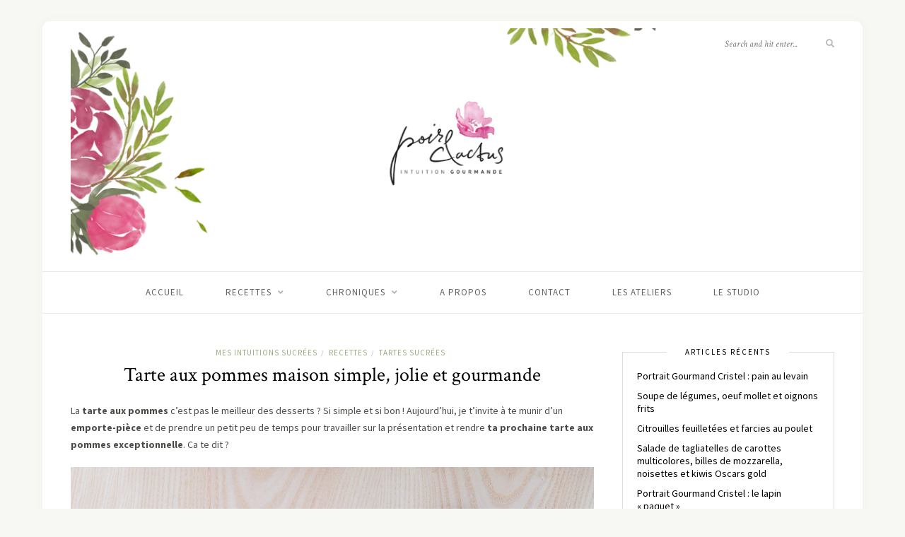

--- FILE ---
content_type: text/html; charset=UTF-8
request_url: https://www.poiretcactus.com/recette-deco-tarte-aux-pommes-maison/
body_size: 13175
content:
<!DOCTYPE html>
<html lang="fr-FR">
<head>

	<meta charset="UTF-8">
	<meta http-equiv="X-UA-Compatible" content="IE=edge">
	<meta name="viewport" content="width=device-width, initial-scale=1">

	<link rel="profile" href="http://gmpg.org/xfn/11" />
	
	<link rel="pingback" href="https://www.poiretcactus.com/xmlrpc.php" />

	<meta name='robots' content='index, follow, max-image-preview:large, max-snippet:-1, max-video-preview:-1' />
	<style>img:is([sizes="auto" i], [sizes^="auto," i]) { contain-intrinsic-size: 3000px 1500px }</style>
	
	<!-- This site is optimized with the Yoast SEO plugin v26.8 - https://yoast.com/product/yoast-seo-wordpress/ -->
	<title>Tarte aux pommes maison simple, jolie et gourmande - Poire &amp; Cactus</title>
	<link rel="canonical" href="https://www.poiretcactus.com/recette-deco-tarte-aux-pommes-maison/" />
	<meta property="og:locale" content="fr_FR" />
	<meta property="og:type" content="article" />
	<meta property="og:title" content="Tarte aux pommes maison simple, jolie et gourmande - Poire &amp; Cactus" />
	<meta property="og:description" content="La tarte aux pommes c&rsquo;est pas le meilleur des desserts ? Si simple et si bon ! Aujourd&rsquo;hui, je t&rsquo;invite à te munir d&rsquo;un emporte-pièce et de prendre un petit peu de temps pour travailler sur la présentation et rendre ta prochaine tarte aux pommes exceptionnelle. Ca te dit ? Difficulté ★☆☆☆ Recette pour 6 personnes Temps de préparation 30min Temps de cuisson 45min Boîte à ingrédients&nbsp;: 2 pâtes brisées 8 pommes (ajuster les quantités en fonction de la taille des pommes) 2 sachets de sucre vanillé 2 càs. de sucre roux 1 jaune d&rsquo;oeuf Préparation : Préchauffer le four à 180°C. Dérouler 1 pâte brisée dans un moule à tarte (bien garder la deuxième pâte au frais pour le moment &#8211; tu l&rsquo;as sortira à la dernière minute, ça sera plus simple pour la travailler). Découper ce qui dépasse et piquer le fond de tarte à l&rsquo;aide d&rsquo;une fourchette. Enfourner 10 à 15 min pour précuir la pâte. Former des fleurs à l&rsquo;aide d&rsquo;un emporte-pièce dans le restant de pâte. Réserver les fleurs au frais. Ici j&rsquo;ai utilisé les découpoirs marguerite à poussoir de chez Mora. Pendant ce temps préparer la compote : éplucher 5 pommes et enlever les [&hellip;]" />
	<meta property="og:url" content="https://www.poiretcactus.com/recette-deco-tarte-aux-pommes-maison/" />
	<meta property="og:site_name" content="Poire &amp; Cactus" />
	<meta property="article:author" content="https://www.facebook.com/PoireEtCactus" />
	<meta property="article:published_time" content="2019-12-03T14:49:41+00:00" />
	<meta property="article:modified_time" content="2020-01-04T12:58:34+00:00" />
	<meta property="og:image" content="https://www.poiretcactus.com/wp-content/uploads/2019/12/Capture-d’écran-2019-12-04-à-12.04.38.png" />
	<meta property="og:image:width" content="627" />
	<meta property="og:image:height" content="610" />
	<meta property="og:image:type" content="image/png" />
	<meta name="author" content="Poire et Cactus" />
	<meta name="twitter:card" content="summary_large_image" />
	<meta name="twitter:creator" content="@PoirEtCactus" />
	<meta name="twitter:label1" content="Écrit par" />
	<meta name="twitter:data1" content="Poire et Cactus" />
	<meta name="twitter:label2" content="Durée de lecture estimée" />
	<meta name="twitter:data2" content="2 minutes" />
	<script type="application/ld+json" class="yoast-schema-graph">{"@context":"https://schema.org","@graph":[{"@type":"Article","@id":"https://www.poiretcactus.com/recette-deco-tarte-aux-pommes-maison/#article","isPartOf":{"@id":"https://www.poiretcactus.com/recette-deco-tarte-aux-pommes-maison/"},"author":{"name":"Poire et Cactus","@id":"https://www.poiretcactus.com/#/schema/person/d43605ef0d5681c1b27a4ba1fede1cf4"},"headline":"Tarte aux pommes maison simple, jolie et gourmande","datePublished":"2019-12-03T14:49:41+00:00","dateModified":"2020-01-04T12:58:34+00:00","mainEntityOfPage":{"@id":"https://www.poiretcactus.com/recette-deco-tarte-aux-pommes-maison/"},"wordCount":389,"commentCount":3,"image":{"@id":"https://www.poiretcactus.com/recette-deco-tarte-aux-pommes-maison/#primaryimage"},"thumbnailUrl":"https://www.poiretcactus.com/wp-content/uploads/2019/12/Capture-d’écran-2019-12-04-à-12.04.38.png","keywords":["blog","blogueuse culinaire","compote de pomme","cuisine","deco tarte","dessert","DIY","Do it yourself","fait maison","food","food photography","food styling","homemade","intuition gourmande","pate a tarte","photographie culinaire","poire et cactus","pomme","recette","recette facile","recette sucré","recipe","tarte aux pommes","tarte;"],"articleSection":["Mes intuitions sucrées","RECETTES","tartes sucrées"],"inLanguage":"fr-FR","potentialAction":[{"@type":"CommentAction","name":"Comment","target":["https://www.poiretcactus.com/recette-deco-tarte-aux-pommes-maison/#respond"]}]},{"@type":"WebPage","@id":"https://www.poiretcactus.com/recette-deco-tarte-aux-pommes-maison/","url":"https://www.poiretcactus.com/recette-deco-tarte-aux-pommes-maison/","name":"Tarte aux pommes maison simple, jolie et gourmande - Poire &amp; Cactus","isPartOf":{"@id":"https://www.poiretcactus.com/#website"},"primaryImageOfPage":{"@id":"https://www.poiretcactus.com/recette-deco-tarte-aux-pommes-maison/#primaryimage"},"image":{"@id":"https://www.poiretcactus.com/recette-deco-tarte-aux-pommes-maison/#primaryimage"},"thumbnailUrl":"https://www.poiretcactus.com/wp-content/uploads/2019/12/Capture-d’écran-2019-12-04-à-12.04.38.png","datePublished":"2019-12-03T14:49:41+00:00","dateModified":"2020-01-04T12:58:34+00:00","author":{"@id":"https://www.poiretcactus.com/#/schema/person/d43605ef0d5681c1b27a4ba1fede1cf4"},"breadcrumb":{"@id":"https://www.poiretcactus.com/recette-deco-tarte-aux-pommes-maison/#breadcrumb"},"inLanguage":"fr-FR","potentialAction":[{"@type":"ReadAction","target":["https://www.poiretcactus.com/recette-deco-tarte-aux-pommes-maison/"]}]},{"@type":"ImageObject","inLanguage":"fr-FR","@id":"https://www.poiretcactus.com/recette-deco-tarte-aux-pommes-maison/#primaryimage","url":"https://www.poiretcactus.com/wp-content/uploads/2019/12/Capture-d’écran-2019-12-04-à-12.04.38.png","contentUrl":"https://www.poiretcactus.com/wp-content/uploads/2019/12/Capture-d’écran-2019-12-04-à-12.04.38.png","width":627,"height":610},{"@type":"BreadcrumbList","@id":"https://www.poiretcactus.com/recette-deco-tarte-aux-pommes-maison/#breadcrumb","itemListElement":[{"@type":"ListItem","position":1,"name":"Accueil","item":"https://www.poiretcactus.com/"},{"@type":"ListItem","position":2,"name":"Tarte aux pommes maison simple, jolie et gourmande"}]},{"@type":"WebSite","@id":"https://www.poiretcactus.com/#website","url":"https://www.poiretcactus.com/","name":"Poire &amp; Cactus","description":"Intuition Gourmande","potentialAction":[{"@type":"SearchAction","target":{"@type":"EntryPoint","urlTemplate":"https://www.poiretcactus.com/?s={search_term_string}"},"query-input":{"@type":"PropertyValueSpecification","valueRequired":true,"valueName":"search_term_string"}}],"inLanguage":"fr-FR"},{"@type":"Person","@id":"https://www.poiretcactus.com/#/schema/person/d43605ef0d5681c1b27a4ba1fede1cf4","name":"Poire et Cactus","image":{"@type":"ImageObject","inLanguage":"fr-FR","@id":"https://www.poiretcactus.com/#/schema/person/image/","url":"https://secure.gravatar.com/avatar/843a81d779656ded98e22220166231a3fa613f9ec01adfac06ba86e080ed430a?s=96&d=mm&r=g","contentUrl":"https://secure.gravatar.com/avatar/843a81d779656ded98e22220166231a3fa613f9ec01adfac06ba86e080ed430a?s=96&d=mm&r=g","caption":"Poire et Cactus"},"sameAs":["https://www.facebook.com/PoireEtCactus","https://x.com/PoirEtCactus"],"url":"https://www.poiretcactus.com/author/admin/"}]}</script>
	<!-- / Yoast SEO plugin. -->


<link rel='dns-prefetch' href='//fonts.googleapis.com' />
<link rel='dns-prefetch' href='//cdn.openshareweb.com' />
<link rel='dns-prefetch' href='//cdn.shareaholic.net' />
<link rel='dns-prefetch' href='//www.shareaholic.net' />
<link rel='dns-prefetch' href='//analytics.shareaholic.com' />
<link rel='dns-prefetch' href='//recs.shareaholic.com' />
<link rel='dns-prefetch' href='//partner.shareaholic.com' />
<link rel="alternate" type="application/rss+xml" title="Poire &amp; Cactus &raquo; Flux" href="https://www.poiretcactus.com/feed/" />
<link rel="alternate" type="application/rss+xml" title="Poire &amp; Cactus &raquo; Flux des commentaires" href="https://www.poiretcactus.com/comments/feed/" />
<link rel="alternate" type="application/rss+xml" title="Poire &amp; Cactus &raquo; Tarte aux pommes maison simple, jolie et gourmande Flux des commentaires" href="https://www.poiretcactus.com/recette-deco-tarte-aux-pommes-maison/feed/" />
<!-- Shareaholic - https://www.shareaholic.com -->
<link rel='preload' href='//cdn.shareaholic.net/assets/pub/shareaholic.js' as='script'/>
<script data-no-minify='1' data-cfasync='false'>
_SHR_SETTINGS = {"endpoints":{"local_recs_url":"https:\/\/www.poiretcactus.com\/wp-admin\/admin-ajax.php?action=shareaholic_permalink_related","ajax_url":"https:\/\/www.poiretcactus.com\/wp-admin\/admin-ajax.php"},"site_id":"d6aa644056ca325a17cc7ce99d07cc82","url_components":{"year":"2019","monthnum":"12","day":"03","hour":"15","minute":"49","second":"41","post_id":"4624","postname":"recette-deco-tarte-aux-pommes-maison","category":"recettes"}};
</script>
<script data-no-minify='1' data-cfasync='false' src='//cdn.shareaholic.net/assets/pub/shareaholic.js' data-shr-siteid='d6aa644056ca325a17cc7ce99d07cc82' async ></script>

<!-- Shareaholic Content Tags -->
<meta name='shareaholic:site_name' content='Poire &amp; Cactus' />
<meta name='shareaholic:language' content='fr-FR' />
<meta name='shareaholic:url' content='https://www.poiretcactus.com/recette-deco-tarte-aux-pommes-maison/' />
<meta name='shareaholic:keywords' content='tag:blog, tag:blogueuse culinaire, tag:compote de pomme, tag:cuisine, tag:deco tarte, tag:dessert, tag:diy, tag:do it yourself, tag:fait maison, tag:food, tag:food photography, tag:food styling, tag:homemade, tag:intuition gourmande, tag:pate a tarte, tag:photographie culinaire, tag:poire et cactus, tag:pomme, tag:recette, tag:recette facile, tag:recette sucré, tag:recipe, tag:tarte aux pommes, tag:tarte;, cat:mes intuitions sucrées, cat:recettes, cat:tartes sucrées, type:post' />
<meta name='shareaholic:article_published_time' content='2019-12-03T15:49:41+01:00' />
<meta name='shareaholic:article_modified_time' content='2020-01-04T13:58:34+01:00' />
<meta name='shareaholic:shareable_page' content='true' />
<meta name='shareaholic:article_author_name' content='Poire et Cactus' />
<meta name='shareaholic:site_id' content='d6aa644056ca325a17cc7ce99d07cc82' />
<meta name='shareaholic:wp_version' content='9.7.13' />
<meta name='shareaholic:image' content='https://www.poiretcactus.com/wp-content/uploads/2019/12/Capture-d’écran-2019-12-04-à-12.04.38-300x292.png' />
<!-- Shareaholic Content Tags End -->

<!-- Shareaholic Open Graph Tags -->
<meta property='og:image' content='https://www.poiretcactus.com/wp-content/uploads/2019/12/Capture-d’écran-2019-12-04-à-12.04.38.png' />
<!-- Shareaholic Open Graph Tags End -->
<script type="text/javascript">
/* <![CDATA[ */
window._wpemojiSettings = {"baseUrl":"https:\/\/s.w.org\/images\/core\/emoji\/16.0.1\/72x72\/","ext":".png","svgUrl":"https:\/\/s.w.org\/images\/core\/emoji\/16.0.1\/svg\/","svgExt":".svg","source":{"concatemoji":"https:\/\/www.poiretcactus.com\/wp-includes\/js\/wp-emoji-release.min.js?ver=6.8.3"}};
/*! This file is auto-generated */
!function(s,n){var o,i,e;function c(e){try{var t={supportTests:e,timestamp:(new Date).valueOf()};sessionStorage.setItem(o,JSON.stringify(t))}catch(e){}}function p(e,t,n){e.clearRect(0,0,e.canvas.width,e.canvas.height),e.fillText(t,0,0);var t=new Uint32Array(e.getImageData(0,0,e.canvas.width,e.canvas.height).data),a=(e.clearRect(0,0,e.canvas.width,e.canvas.height),e.fillText(n,0,0),new Uint32Array(e.getImageData(0,0,e.canvas.width,e.canvas.height).data));return t.every(function(e,t){return e===a[t]})}function u(e,t){e.clearRect(0,0,e.canvas.width,e.canvas.height),e.fillText(t,0,0);for(var n=e.getImageData(16,16,1,1),a=0;a<n.data.length;a++)if(0!==n.data[a])return!1;return!0}function f(e,t,n,a){switch(t){case"flag":return n(e,"\ud83c\udff3\ufe0f\u200d\u26a7\ufe0f","\ud83c\udff3\ufe0f\u200b\u26a7\ufe0f")?!1:!n(e,"\ud83c\udde8\ud83c\uddf6","\ud83c\udde8\u200b\ud83c\uddf6")&&!n(e,"\ud83c\udff4\udb40\udc67\udb40\udc62\udb40\udc65\udb40\udc6e\udb40\udc67\udb40\udc7f","\ud83c\udff4\u200b\udb40\udc67\u200b\udb40\udc62\u200b\udb40\udc65\u200b\udb40\udc6e\u200b\udb40\udc67\u200b\udb40\udc7f");case"emoji":return!a(e,"\ud83e\udedf")}return!1}function g(e,t,n,a){var r="undefined"!=typeof WorkerGlobalScope&&self instanceof WorkerGlobalScope?new OffscreenCanvas(300,150):s.createElement("canvas"),o=r.getContext("2d",{willReadFrequently:!0}),i=(o.textBaseline="top",o.font="600 32px Arial",{});return e.forEach(function(e){i[e]=t(o,e,n,a)}),i}function t(e){var t=s.createElement("script");t.src=e,t.defer=!0,s.head.appendChild(t)}"undefined"!=typeof Promise&&(o="wpEmojiSettingsSupports",i=["flag","emoji"],n.supports={everything:!0,everythingExceptFlag:!0},e=new Promise(function(e){s.addEventListener("DOMContentLoaded",e,{once:!0})}),new Promise(function(t){var n=function(){try{var e=JSON.parse(sessionStorage.getItem(o));if("object"==typeof e&&"number"==typeof e.timestamp&&(new Date).valueOf()<e.timestamp+604800&&"object"==typeof e.supportTests)return e.supportTests}catch(e){}return null}();if(!n){if("undefined"!=typeof Worker&&"undefined"!=typeof OffscreenCanvas&&"undefined"!=typeof URL&&URL.createObjectURL&&"undefined"!=typeof Blob)try{var e="postMessage("+g.toString()+"("+[JSON.stringify(i),f.toString(),p.toString(),u.toString()].join(",")+"));",a=new Blob([e],{type:"text/javascript"}),r=new Worker(URL.createObjectURL(a),{name:"wpTestEmojiSupports"});return void(r.onmessage=function(e){c(n=e.data),r.terminate(),t(n)})}catch(e){}c(n=g(i,f,p,u))}t(n)}).then(function(e){for(var t in e)n.supports[t]=e[t],n.supports.everything=n.supports.everything&&n.supports[t],"flag"!==t&&(n.supports.everythingExceptFlag=n.supports.everythingExceptFlag&&n.supports[t]);n.supports.everythingExceptFlag=n.supports.everythingExceptFlag&&!n.supports.flag,n.DOMReady=!1,n.readyCallback=function(){n.DOMReady=!0}}).then(function(){return e}).then(function(){var e;n.supports.everything||(n.readyCallback(),(e=n.source||{}).concatemoji?t(e.concatemoji):e.wpemoji&&e.twemoji&&(t(e.twemoji),t(e.wpemoji)))}))}((window,document),window._wpemojiSettings);
/* ]]> */
</script>
<style id='wp-emoji-styles-inline-css' type='text/css'>

	img.wp-smiley, img.emoji {
		display: inline !important;
		border: none !important;
		box-shadow: none !important;
		height: 1em !important;
		width: 1em !important;
		margin: 0 0.07em !important;
		vertical-align: -0.1em !important;
		background: none !important;
		padding: 0 !important;
	}
</style>
<link rel='stylesheet' id='wp-block-library-css' href='https://www.poiretcactus.com/wp-includes/css/dist/block-library/style.min.css?ver=6.8.3' type='text/css' media='all' />
<style id='classic-theme-styles-inline-css' type='text/css'>
/*! This file is auto-generated */
.wp-block-button__link{color:#fff;background-color:#32373c;border-radius:9999px;box-shadow:none;text-decoration:none;padding:calc(.667em + 2px) calc(1.333em + 2px);font-size:1.125em}.wp-block-file__button{background:#32373c;color:#fff;text-decoration:none}
</style>
<style id='global-styles-inline-css' type='text/css'>
:root{--wp--preset--aspect-ratio--square: 1;--wp--preset--aspect-ratio--4-3: 4/3;--wp--preset--aspect-ratio--3-4: 3/4;--wp--preset--aspect-ratio--3-2: 3/2;--wp--preset--aspect-ratio--2-3: 2/3;--wp--preset--aspect-ratio--16-9: 16/9;--wp--preset--aspect-ratio--9-16: 9/16;--wp--preset--color--black: #000000;--wp--preset--color--cyan-bluish-gray: #abb8c3;--wp--preset--color--white: #ffffff;--wp--preset--color--pale-pink: #f78da7;--wp--preset--color--vivid-red: #cf2e2e;--wp--preset--color--luminous-vivid-orange: #ff6900;--wp--preset--color--luminous-vivid-amber: #fcb900;--wp--preset--color--light-green-cyan: #7bdcb5;--wp--preset--color--vivid-green-cyan: #00d084;--wp--preset--color--pale-cyan-blue: #8ed1fc;--wp--preset--color--vivid-cyan-blue: #0693e3;--wp--preset--color--vivid-purple: #9b51e0;--wp--preset--gradient--vivid-cyan-blue-to-vivid-purple: linear-gradient(135deg,rgba(6,147,227,1) 0%,rgb(155,81,224) 100%);--wp--preset--gradient--light-green-cyan-to-vivid-green-cyan: linear-gradient(135deg,rgb(122,220,180) 0%,rgb(0,208,130) 100%);--wp--preset--gradient--luminous-vivid-amber-to-luminous-vivid-orange: linear-gradient(135deg,rgba(252,185,0,1) 0%,rgba(255,105,0,1) 100%);--wp--preset--gradient--luminous-vivid-orange-to-vivid-red: linear-gradient(135deg,rgba(255,105,0,1) 0%,rgb(207,46,46) 100%);--wp--preset--gradient--very-light-gray-to-cyan-bluish-gray: linear-gradient(135deg,rgb(238,238,238) 0%,rgb(169,184,195) 100%);--wp--preset--gradient--cool-to-warm-spectrum: linear-gradient(135deg,rgb(74,234,220) 0%,rgb(151,120,209) 20%,rgb(207,42,186) 40%,rgb(238,44,130) 60%,rgb(251,105,98) 80%,rgb(254,248,76) 100%);--wp--preset--gradient--blush-light-purple: linear-gradient(135deg,rgb(255,206,236) 0%,rgb(152,150,240) 100%);--wp--preset--gradient--blush-bordeaux: linear-gradient(135deg,rgb(254,205,165) 0%,rgb(254,45,45) 50%,rgb(107,0,62) 100%);--wp--preset--gradient--luminous-dusk: linear-gradient(135deg,rgb(255,203,112) 0%,rgb(199,81,192) 50%,rgb(65,88,208) 100%);--wp--preset--gradient--pale-ocean: linear-gradient(135deg,rgb(255,245,203) 0%,rgb(182,227,212) 50%,rgb(51,167,181) 100%);--wp--preset--gradient--electric-grass: linear-gradient(135deg,rgb(202,248,128) 0%,rgb(113,206,126) 100%);--wp--preset--gradient--midnight: linear-gradient(135deg,rgb(2,3,129) 0%,rgb(40,116,252) 100%);--wp--preset--font-size--small: 13px;--wp--preset--font-size--medium: 20px;--wp--preset--font-size--large: 36px;--wp--preset--font-size--x-large: 42px;--wp--preset--spacing--20: 0.44rem;--wp--preset--spacing--30: 0.67rem;--wp--preset--spacing--40: 1rem;--wp--preset--spacing--50: 1.5rem;--wp--preset--spacing--60: 2.25rem;--wp--preset--spacing--70: 3.38rem;--wp--preset--spacing--80: 5.06rem;--wp--preset--shadow--natural: 6px 6px 9px rgba(0, 0, 0, 0.2);--wp--preset--shadow--deep: 12px 12px 50px rgba(0, 0, 0, 0.4);--wp--preset--shadow--sharp: 6px 6px 0px rgba(0, 0, 0, 0.2);--wp--preset--shadow--outlined: 6px 6px 0px -3px rgba(255, 255, 255, 1), 6px 6px rgba(0, 0, 0, 1);--wp--preset--shadow--crisp: 6px 6px 0px rgba(0, 0, 0, 1);}:where(.is-layout-flex){gap: 0.5em;}:where(.is-layout-grid){gap: 0.5em;}body .is-layout-flex{display: flex;}.is-layout-flex{flex-wrap: wrap;align-items: center;}.is-layout-flex > :is(*, div){margin: 0;}body .is-layout-grid{display: grid;}.is-layout-grid > :is(*, div){margin: 0;}:where(.wp-block-columns.is-layout-flex){gap: 2em;}:where(.wp-block-columns.is-layout-grid){gap: 2em;}:where(.wp-block-post-template.is-layout-flex){gap: 1.25em;}:where(.wp-block-post-template.is-layout-grid){gap: 1.25em;}.has-black-color{color: var(--wp--preset--color--black) !important;}.has-cyan-bluish-gray-color{color: var(--wp--preset--color--cyan-bluish-gray) !important;}.has-white-color{color: var(--wp--preset--color--white) !important;}.has-pale-pink-color{color: var(--wp--preset--color--pale-pink) !important;}.has-vivid-red-color{color: var(--wp--preset--color--vivid-red) !important;}.has-luminous-vivid-orange-color{color: var(--wp--preset--color--luminous-vivid-orange) !important;}.has-luminous-vivid-amber-color{color: var(--wp--preset--color--luminous-vivid-amber) !important;}.has-light-green-cyan-color{color: var(--wp--preset--color--light-green-cyan) !important;}.has-vivid-green-cyan-color{color: var(--wp--preset--color--vivid-green-cyan) !important;}.has-pale-cyan-blue-color{color: var(--wp--preset--color--pale-cyan-blue) !important;}.has-vivid-cyan-blue-color{color: var(--wp--preset--color--vivid-cyan-blue) !important;}.has-vivid-purple-color{color: var(--wp--preset--color--vivid-purple) !important;}.has-black-background-color{background-color: var(--wp--preset--color--black) !important;}.has-cyan-bluish-gray-background-color{background-color: var(--wp--preset--color--cyan-bluish-gray) !important;}.has-white-background-color{background-color: var(--wp--preset--color--white) !important;}.has-pale-pink-background-color{background-color: var(--wp--preset--color--pale-pink) !important;}.has-vivid-red-background-color{background-color: var(--wp--preset--color--vivid-red) !important;}.has-luminous-vivid-orange-background-color{background-color: var(--wp--preset--color--luminous-vivid-orange) !important;}.has-luminous-vivid-amber-background-color{background-color: var(--wp--preset--color--luminous-vivid-amber) !important;}.has-light-green-cyan-background-color{background-color: var(--wp--preset--color--light-green-cyan) !important;}.has-vivid-green-cyan-background-color{background-color: var(--wp--preset--color--vivid-green-cyan) !important;}.has-pale-cyan-blue-background-color{background-color: var(--wp--preset--color--pale-cyan-blue) !important;}.has-vivid-cyan-blue-background-color{background-color: var(--wp--preset--color--vivid-cyan-blue) !important;}.has-vivid-purple-background-color{background-color: var(--wp--preset--color--vivid-purple) !important;}.has-black-border-color{border-color: var(--wp--preset--color--black) !important;}.has-cyan-bluish-gray-border-color{border-color: var(--wp--preset--color--cyan-bluish-gray) !important;}.has-white-border-color{border-color: var(--wp--preset--color--white) !important;}.has-pale-pink-border-color{border-color: var(--wp--preset--color--pale-pink) !important;}.has-vivid-red-border-color{border-color: var(--wp--preset--color--vivid-red) !important;}.has-luminous-vivid-orange-border-color{border-color: var(--wp--preset--color--luminous-vivid-orange) !important;}.has-luminous-vivid-amber-border-color{border-color: var(--wp--preset--color--luminous-vivid-amber) !important;}.has-light-green-cyan-border-color{border-color: var(--wp--preset--color--light-green-cyan) !important;}.has-vivid-green-cyan-border-color{border-color: var(--wp--preset--color--vivid-green-cyan) !important;}.has-pale-cyan-blue-border-color{border-color: var(--wp--preset--color--pale-cyan-blue) !important;}.has-vivid-cyan-blue-border-color{border-color: var(--wp--preset--color--vivid-cyan-blue) !important;}.has-vivid-purple-border-color{border-color: var(--wp--preset--color--vivid-purple) !important;}.has-vivid-cyan-blue-to-vivid-purple-gradient-background{background: var(--wp--preset--gradient--vivid-cyan-blue-to-vivid-purple) !important;}.has-light-green-cyan-to-vivid-green-cyan-gradient-background{background: var(--wp--preset--gradient--light-green-cyan-to-vivid-green-cyan) !important;}.has-luminous-vivid-amber-to-luminous-vivid-orange-gradient-background{background: var(--wp--preset--gradient--luminous-vivid-amber-to-luminous-vivid-orange) !important;}.has-luminous-vivid-orange-to-vivid-red-gradient-background{background: var(--wp--preset--gradient--luminous-vivid-orange-to-vivid-red) !important;}.has-very-light-gray-to-cyan-bluish-gray-gradient-background{background: var(--wp--preset--gradient--very-light-gray-to-cyan-bluish-gray) !important;}.has-cool-to-warm-spectrum-gradient-background{background: var(--wp--preset--gradient--cool-to-warm-spectrum) !important;}.has-blush-light-purple-gradient-background{background: var(--wp--preset--gradient--blush-light-purple) !important;}.has-blush-bordeaux-gradient-background{background: var(--wp--preset--gradient--blush-bordeaux) !important;}.has-luminous-dusk-gradient-background{background: var(--wp--preset--gradient--luminous-dusk) !important;}.has-pale-ocean-gradient-background{background: var(--wp--preset--gradient--pale-ocean) !important;}.has-electric-grass-gradient-background{background: var(--wp--preset--gradient--electric-grass) !important;}.has-midnight-gradient-background{background: var(--wp--preset--gradient--midnight) !important;}.has-small-font-size{font-size: var(--wp--preset--font-size--small) !important;}.has-medium-font-size{font-size: var(--wp--preset--font-size--medium) !important;}.has-large-font-size{font-size: var(--wp--preset--font-size--large) !important;}.has-x-large-font-size{font-size: var(--wp--preset--font-size--x-large) !important;}
:where(.wp-block-post-template.is-layout-flex){gap: 1.25em;}:where(.wp-block-post-template.is-layout-grid){gap: 1.25em;}
:where(.wp-block-columns.is-layout-flex){gap: 2em;}:where(.wp-block-columns.is-layout-grid){gap: 2em;}
:root :where(.wp-block-pullquote){font-size: 1.5em;line-height: 1.6;}
</style>
<link rel='stylesheet' id='contact-form-7-css' href='https://www.poiretcactus.com/wp-content/plugins/contact-form-7/includes/css/styles.css?ver=6.1.4' type='text/css' media='all' />
<link rel='stylesheet' id='sprout_spoon_style-css' href='https://www.poiretcactus.com/wp-content/themes/sprout-spoon/style.css?ver=1.5' type='text/css' media='all' />
<style id='sprout_spoon_style-inline-css' type='text/css'>
#header { padding-top: 10px; }#header { padding-bottom: 10px; }#wrapper { margin-top: px; }#wrapper { border-radius: px; }#header { border-radius: px; px 0 0 }
</style>
<link rel='stylesheet' id='fontawesome-css' href='https://www.poiretcactus.com/wp-content/themes/sprout-spoon/css/fontawesome-all.min.css?ver=6.8.3' type='text/css' media='all' />
<link rel='stylesheet' id='bxslider-css-css' href='https://www.poiretcactus.com/wp-content/themes/sprout-spoon/css/jquery.bxslider.css?ver=6.8.3' type='text/css' media='all' />
<link rel='stylesheet' id='sprout_spoon_respon-css' href='https://www.poiretcactus.com/wp-content/themes/sprout-spoon/css/responsive.css?ver=6.8.3' type='text/css' media='all' />
<link rel='stylesheet' id='sprout_spoon_fonts_url_fonts-css' href='https://fonts.googleapis.com/css?family=Source+Sans+Pro%3A400%2C600%2C700%2C400italic%2C700italic%7CCrimson+Text%3A400%2C700%2C700italic%2C400italic%26subset%3Dlatin%2Clatin-ext&#038;ver=1.4' type='text/css' media='all' />
<script type="text/javascript" src="https://www.poiretcactus.com/wp-includes/js/jquery/jquery.min.js?ver=3.7.1" id="jquery-core-js"></script>
<script type="text/javascript" src="https://www.poiretcactus.com/wp-includes/js/jquery/jquery-migrate.min.js?ver=3.4.1" id="jquery-migrate-js"></script>
<link rel="https://api.w.org/" href="https://www.poiretcactus.com/wp-json/" /><link rel="alternate" title="JSON" type="application/json" href="https://www.poiretcactus.com/wp-json/wp/v2/posts/4624" /><link rel="EditURI" type="application/rsd+xml" title="RSD" href="https://www.poiretcactus.com/xmlrpc.php?rsd" />
<meta name="generator" content="WordPress 6.8.3" />
<link rel='shortlink' href='https://www.poiretcactus.com/?p=4624' />
<link rel="alternate" title="oEmbed (JSON)" type="application/json+oembed" href="https://www.poiretcactus.com/wp-json/oembed/1.0/embed?url=https%3A%2F%2Fwww.poiretcactus.com%2Frecette-deco-tarte-aux-pommes-maison%2F" />
<link rel="alternate" title="oEmbed (XML)" type="text/xml+oembed" href="https://www.poiretcactus.com/wp-json/oembed/1.0/embed?url=https%3A%2F%2Fwww.poiretcactus.com%2Frecette-deco-tarte-aux-pommes-maison%2F&#038;format=xml" />
<link rel="shortcut icon" href="http://poiretcactus.com/wp-content/uploads/2014/12/favicon1.ico" type="image/x-icon" /><!-- Favi -->	
</head>

<body class="wp-singular post-template-default single single-post postid-4624 single-format-standard wp-theme-sprout-spoon">
	
	<div id="wrapper">
	
		<header id="header">
		
			<div class="container">
				
								<div id="top-social">
									</div>
								
				<div id="logo">
											
													<h2><a href="https://www.poiretcactus.com/"><img src="http://poiretcactus.com/wp-content/uploads/2020/01/header_site_Poiretcactus_V2.jpg" alt="Poire &amp; Cactus" /></a></h2>
												
									</div>
				
								<div id="top-search">
					<form role="search" method="get" id="searchform" action="https://www.poiretcactus.com/">
		<input type="text" placeholder="Search and hit enter..." name="s" id="s" />
		<i class="fas fa-search"></i>
</form>				</div>
							
			</div>
		
		</header>
		
		<nav id="navigation">
			
			<div class="container">
				
				<div id="nav-wrapper">
					<ul id="menu-2019" class="menu"><li id="menu-item-4758" class="menu-item menu-item-type-custom menu-item-object-custom menu-item-4758"><a href="http://poiretcactus.com">ACCUEIL</a></li>
<li id="menu-item-4820" class="menu-item menu-item-type-taxonomy menu-item-object-category current-post-ancestor current-menu-parent current-post-parent menu-item-has-children menu-item-4820"><a href="https://www.poiretcactus.com/recettes/">RECETTES</a>
<ul class="sub-menu">
	<li id="menu-item-4821" class="menu-item menu-item-type-taxonomy menu-item-object-category menu-item-has-children menu-item-4821"><a href="https://www.poiretcactus.com/mes-intuitions-salees/">intuitions salées</a>
	<ul class="sub-menu">
		<li id="menu-item-4846" class="menu-item menu-item-type-taxonomy menu-item-object-category menu-item-4846"><a href="https://www.poiretcactus.com/apero/">apéro</a></li>
		<li id="menu-item-4830" class="menu-item menu-item-type-taxonomy menu-item-object-category menu-item-4830"><a href="https://www.poiretcactus.com/entrees/">entrées</a></li>
		<li id="menu-item-4833" class="menu-item menu-item-type-taxonomy menu-item-object-category menu-item-4833"><a href="https://www.poiretcactus.com/soupe-2/">soupes</a></li>
		<li id="menu-item-4842" class="menu-item menu-item-type-taxonomy menu-item-object-category menu-item-4842"><a href="https://www.poiretcactus.com/tartes-salees/">tartes salées</a></li>
		<li id="menu-item-4848" class="menu-item menu-item-type-taxonomy menu-item-object-category menu-item-4848"><a href="https://www.poiretcactus.com/cakes-sales/">cakes salés</a></li>
		<li id="menu-item-4917" class="menu-item menu-item-type-taxonomy menu-item-object-category menu-item-4917"><a href="https://www.poiretcactus.com/gaufres-salees/">gaufres salées</a></li>
		<li id="menu-item-4855" class="menu-item menu-item-type-taxonomy menu-item-object-category menu-item-4855"><a href="https://www.poiretcactus.com/viandes/">viandes</a></li>
		<li id="menu-item-4850" class="menu-item menu-item-type-taxonomy menu-item-object-category menu-item-4850"><a href="https://www.poiretcactus.com/poissons/">poissons</a></li>
		<li id="menu-item-4852" class="menu-item menu-item-type-taxonomy menu-item-object-category menu-item-4852"><a href="https://www.poiretcactus.com/legumes/">légumes</a></li>
		<li id="menu-item-4847" class="menu-item menu-item-type-taxonomy menu-item-object-category menu-item-4847"><a href="https://www.poiretcactus.com/burgers/">burgers &#038; bagels</a></li>
		<li id="menu-item-4851" class="menu-item menu-item-type-taxonomy menu-item-object-category menu-item-4851"><a href="https://www.poiretcactus.com/fromages/">fromages</a></li>
	</ul>
</li>
	<li id="menu-item-4822" class="menu-item menu-item-type-taxonomy menu-item-object-category current-post-ancestor current-menu-parent current-post-parent menu-item-has-children menu-item-4822"><a href="https://www.poiretcactus.com/mes-intuitions-sucrees/">intuitions sucrées</a>
	<ul class="sub-menu">
		<li id="menu-item-4829" class="menu-item menu-item-type-taxonomy menu-item-object-category menu-item-4829"><a href="https://www.poiretcactus.com/gourmandises/">gourmandises</a></li>
		<li id="menu-item-4840" class="menu-item menu-item-type-taxonomy menu-item-object-category menu-item-4840"><a href="https://www.poiretcactus.com/fruits/">fruits</a></li>
		<li id="menu-item-4841" class="menu-item menu-item-type-taxonomy menu-item-object-category current-post-ancestor current-menu-parent current-post-parent menu-item-4841"><a href="https://www.poiretcactus.com/tartes-sucrees/">tartes sucrées</a></li>
		<li id="menu-item-4849" class="menu-item menu-item-type-taxonomy menu-item-object-category menu-item-4849"><a href="https://www.poiretcactus.com/cakes-sucres/">cakes sucrés</a></li>
		<li id="menu-item-4844" class="menu-item menu-item-type-taxonomy menu-item-object-category menu-item-4844"><a href="https://www.poiretcactus.com/chocolat/">chocolat</a></li>
		<li id="menu-item-4843" class="menu-item menu-item-type-taxonomy menu-item-object-category menu-item-4843"><a href="https://www.poiretcactus.com/gateaux/">gâteaux</a></li>
		<li id="menu-item-4916" class="menu-item menu-item-type-taxonomy menu-item-object-category menu-item-4916"><a href="https://www.poiretcactus.com/gaufres-sucrees/">gaufres sucrées</a></li>
		<li id="menu-item-4942" class="menu-item menu-item-type-taxonomy menu-item-object-category menu-item-4942"><a href="https://www.poiretcactus.com/beignets/">beignets</a></li>
		<li id="menu-item-4845" class="menu-item menu-item-type-taxonomy menu-item-object-category menu-item-4845"><a href="https://www.poiretcactus.com/glaces/">glaces</a></li>
		<li id="menu-item-4857" class="menu-item menu-item-type-taxonomy menu-item-object-category menu-item-4857"><a href="https://www.poiretcactus.com/boissons/">boissons</a></li>
	</ul>
</li>
</ul>
</li>
<li id="menu-item-4823" class="menu-item menu-item-type-taxonomy menu-item-object-category menu-item-has-children menu-item-4823"><a href="https://www.poiretcactus.com/chroniques/">Chroniques</a>
<ul class="sub-menu">
	<li id="menu-item-4826" class="menu-item menu-item-type-taxonomy menu-item-object-category menu-item-4826"><a href="https://www.poiretcactus.com/portrait-gourmand/">Portraits Gourmands</a></li>
	<li id="menu-item-4853" class="menu-item menu-item-type-taxonomy menu-item-object-category menu-item-4853"><a href="https://www.poiretcactus.com/sortir/">sortir</a></li>
	<li id="menu-item-4828" class="menu-item menu-item-type-taxonomy menu-item-object-category menu-item-4828"><a href="https://www.poiretcactus.com/jolies-choses/">Jolies choses</a></li>
	<li id="menu-item-4825" class="menu-item menu-item-type-taxonomy menu-item-object-category menu-item-4825"><a href="https://www.poiretcactus.com/do-it-yourself/">Do it yourself</a></li>
	<li id="menu-item-4854" class="menu-item menu-item-type-taxonomy menu-item-object-category menu-item-4854"><a href="https://www.poiretcactus.com/green-life/">green life</a></li>
</ul>
</li>
<li id="menu-item-4816" class="menu-item menu-item-type-post_type menu-item-object-page menu-item-4816"><a href="https://www.poiretcactus.com/about-2/">A PROPOS</a></li>
<li id="menu-item-4764" class="menu-item menu-item-type-post_type menu-item-object-page menu-item-4764"><a href="https://www.poiretcactus.com/contact/">CONTACT</a></li>
<li id="menu-item-5574" class="menu-item menu-item-type-custom menu-item-object-custom menu-item-5574"><a href="https://www.facebook.com/PoireEtCactus/">LES ATELIERS</a></li>
<li id="menu-item-5504" class="menu-item menu-item-type-custom menu-item-object-custom menu-item-5504"><a href="https://www.studiopoireetcactus.fr">LE STUDIO</a></li>
</ul>				</div>
				
				<div class="menu-mobile"></div>
				
					<div id="mobile-social">
											</div>
				
			</div>
			
		</nav>	
		
	<div class="container">
		
		<div id="content">
		
			<div id="main" >
			
								
					<article id="post-4624" class="post-4624 post type-post status-publish format-standard has-post-thumbnail hentry category-mes-intuitions-sucrees category-recettes category-tartes-sucrees tag-blog tag-blogueuse-culinaire tag-compote-de-pomme tag-cuisine tag-deco-tarte tag-dessert tag-diy tag-do-it-yourself tag-fait-maison tag-food tag-food-photography tag-food-styling tag-homemade tag-intuition-gourmande tag-pate-a-tarte tag-photographie-culinaire tag-poire-et-cactus tag-pomme tag-recette tag-recette-facile tag-recette-sucre tag-recipe tag-tarte-aux-pommes tag-tarte">
	
	<div class="post-header">
		
				<span class="cat"><a href="https://www.poiretcactus.com/mes-intuitions-sucrees/" rel="category tag">Mes intuitions sucrées</a><span>/</span> <a href="https://www.poiretcactus.com/recettes/" rel="category tag">RECETTES</a><span>/</span> <a href="https://www.poiretcactus.com/tartes-sucrees/" rel="category tag">tartes sucrées</a></span>
				
					<h1 class="entry-title">Tarte aux pommes maison simple, jolie et gourmande</h1>
				
				
	</div>
	
			
								
		
	<div class="post-entry">
		
				
			<div style='display:none;' class='shareaholic-canvas' data-app='share_buttons' data-title='Tarte aux pommes maison simple, jolie et gourmande' data-link='https://www.poiretcactus.com/recette-deco-tarte-aux-pommes-maison/' data-app-id-name='post_above_content'></div>
<p>La <strong>tarte aux pommes</strong> c&rsquo;est pas le meilleur des desserts ? Si simple et si bon ! Aujourd&rsquo;hui, je t&rsquo;invite à te munir d&rsquo;un <strong>emporte-pièce</strong> et de prendre un petit peu de temps pour travailler sur la présentation et rendre <strong>ta prochaine tarte aux pommes exceptionnelle</strong>. Ca te dit ? </p>



<figure class="wp-block-image size-full"><img fetchpriority="high" decoding="async" width="1707" height="2560" src="http://poiretcactus.com/wp-content/uploads/2019/12/recette_tarte_pommes_maison_poiretcactus_V2-scaled.jpg" alt="" class="wp-image-4625" srcset="https://www.poiretcactus.com/wp-content/uploads/2019/12/recette_tarte_pommes_maison_poiretcactus_V2-scaled.jpg 1707w, https://www.poiretcactus.com/wp-content/uploads/2019/12/recette_tarte_pommes_maison_poiretcactus_V2-200x300.jpg 200w, https://www.poiretcactus.com/wp-content/uploads/2019/12/recette_tarte_pommes_maison_poiretcactus_V2-683x1024.jpg 683w, https://www.poiretcactus.com/wp-content/uploads/2019/12/recette_tarte_pommes_maison_poiretcactus_V2-768x1152.jpg 768w, https://www.poiretcactus.com/wp-content/uploads/2019/12/recette_tarte_pommes_maison_poiretcactus_V2-600x900.jpg 600w, https://www.poiretcactus.com/wp-content/uploads/2019/12/recette_tarte_pommes_maison_poiretcactus_V2-1024x1536.jpg 1024w, https://www.poiretcactus.com/wp-content/uploads/2019/12/recette_tarte_pommes_maison_poiretcactus_V2-1365x2048.jpg 1365w, https://www.poiretcactus.com/wp-content/uploads/2019/12/recette_tarte_pommes_maison_poiretcactus_V2-300x450.jpg 300w, https://www.poiretcactus.com/wp-content/uploads/2019/12/recette_tarte_pommes_maison_poiretcactus_V2-287x430.jpg 287w" sizes="(max-width: 1707px) 100vw, 1707px" /><figcaption>recette tarte aux pommes maison</figcaption></figure>



<ul class="wp-block-list"><li>Difficulté ★☆☆☆</li><li>Recette pour 6 personnes</li><li>Temps de préparation 30min</li><li>Temps de cuisson 45min</li></ul>



<p><strong>Boîte à ingrédients&nbsp;:</strong></p>



<ul class="wp-block-list"><li>2 pâtes brisées </li><li>8 <strong>pommes</strong> (ajuster les quantités en fonction de la taille des pommes)</li><li>2 sachets de sucre vanillé </li><li>2 càs. de <strong>sucre roux </strong></li><li>1 jaune d&rsquo;oeuf </li></ul>



<p><strong>Préparation :</strong></p>



<div class="wp-block-group"><div class="wp-block-group__inner-container is-layout-flow wp-block-group-is-layout-flow">
<ol class="wp-block-list"><li>Préchauffer le four à 180°C.</li><li>Dérouler 1 pâte brisée dans un moule à tarte<em> (bien garder la deuxième pâte au frais pour le moment &#8211; tu l&rsquo;as sortira à la dernière minute, ça sera plus simple pour la travailler)</em>. </li><li>Découper ce qui dépasse et piquer le fond de tarte à l&rsquo;aide d&rsquo;une fourchette. Enfourner 10 à 15 min pour précuir la pâte. </li><li><strong>Former des fleurs à l&rsquo;aide d&rsquo;un emporte-pièce</strong> dans le restant de pâte. Réserver les fleurs au frais. Ici j&rsquo;ai utilisé les découpoirs marguerite à poussoir de chez <a href="https://mora.fr/jeu-de-4-decoupoirs-marguerite-a-poussoir-4778.html">Mora</a>.  </li><li>Pendant ce temps <strong>préparer la compote</strong> : éplucher 5 pommes et enlever les trognons. Couper grossièrement les pommes en morceaux, les placer dans une grande casserole ou marmite. Ajouter un verre d&rsquo;eau et le <strong>sucre vanillé</strong>. Laisser cuire à feu moyen en mélangeant de temps en temps. Laisser refroidir la compote.</li><li>Eplucher les autres <strong>pommes</strong>, enlever les trognons et découper des quartiers. Placer la <strong>compote</strong> <strong>dans le fond de tarte</strong> et disposer joliment sur le dessus les quartiers de pomme. </li><li>Former des lamelles de la même épaisseur dans la 2ème pâte. <strong>Les disposer en damier par dessus la tarte et ajouter les fleurs. </strong></li><li>Mélanger un jaune d&rsquo;oeuf avec un peu d&rsquo;eau et badigeonner généreusement le dessus de la tarte à l&rsquo;aide d&rsquo;un pinceau en silicone. </li><li>Saupoudrer de<strong> sucre roux</strong> le dessus de la tarte et enfourner 30min. J&rsquo;adore déguster cette tarte encore légèrement tiède !</li></ol>
</div></div>



<figure class="wp-block-image size-full"><img decoding="async" width="1707" height="2560" src="http://poiretcactus.com/wp-content/uploads/2019/12/recette_tarte_pommes_maison_poiretcactus_B1-scaled.jpg" alt="" class="wp-image-4629" srcset="https://www.poiretcactus.com/wp-content/uploads/2019/12/recette_tarte_pommes_maison_poiretcactus_B1-scaled.jpg 1707w, https://www.poiretcactus.com/wp-content/uploads/2019/12/recette_tarte_pommes_maison_poiretcactus_B1-200x300.jpg 200w, https://www.poiretcactus.com/wp-content/uploads/2019/12/recette_tarte_pommes_maison_poiretcactus_B1-683x1024.jpg 683w, https://www.poiretcactus.com/wp-content/uploads/2019/12/recette_tarte_pommes_maison_poiretcactus_B1-768x1152.jpg 768w, https://www.poiretcactus.com/wp-content/uploads/2019/12/recette_tarte_pommes_maison_poiretcactus_B1-600x900.jpg 600w, https://www.poiretcactus.com/wp-content/uploads/2019/12/recette_tarte_pommes_maison_poiretcactus_B1-1024x1536.jpg 1024w, https://www.poiretcactus.com/wp-content/uploads/2019/12/recette_tarte_pommes_maison_poiretcactus_B1-1365x2048.jpg 1365w, https://www.poiretcactus.com/wp-content/uploads/2019/12/recette_tarte_pommes_maison_poiretcactus_B1-300x450.jpg 300w, https://www.poiretcactus.com/wp-content/uploads/2019/12/recette_tarte_pommes_maison_poiretcactus_B1-287x430.jpg 287w" sizes="(max-width: 1707px) 100vw, 1707px" /></figure>



<div class="wp-block-image"><figure class="alignright size-large is-resized"><img decoding="async" src="http://poiretcactus.com/wp-content/uploads/2019/12/Mehdiya_V2-4-1024x640.jpg" alt="" class="wp-image-4648" width="126" height="79" srcset="https://www.poiretcactus.com/wp-content/uploads/2019/12/Mehdiya_V2-4-1024x640.jpg 1024w, https://www.poiretcactus.com/wp-content/uploads/2019/12/Mehdiya_V2-4-300x188.jpg 300w, https://www.poiretcactus.com/wp-content/uploads/2019/12/Mehdiya_V2-4-768x480.jpg 768w, https://www.poiretcactus.com/wp-content/uploads/2019/12/Mehdiya_V2-4-600x375.jpg 600w, https://www.poiretcactus.com/wp-content/uploads/2019/12/Mehdiya_V2-4-573x358.jpg 573w, https://www.poiretcactus.com/wp-content/uploads/2019/12/Mehdiya_V2-4.jpg 1200w" sizes="(max-width: 126px) 100vw, 126px" /></figure></div>



<p>Mon intuition gourmande me dit que&#8230; <a href="http://poiretcactus.com/recette_tarte_rustique_poire_caramel/">tarte rustique poire, caramel beurre salé et éclats de noisette. </a></p>
<div style='display:none;' class='shareaholic-canvas' data-app='share_buttons' data-title='Tarte aux pommes maison simple, jolie et gourmande' data-link='https://www.poiretcactus.com/recette-deco-tarte-aux-pommes-maison/' data-app-id-name='post_below_content'></div><div style='display:none;' class='shareaholic-canvas' data-app='recommendations' data-title='Tarte aux pommes maison simple, jolie et gourmande' data-link='https://www.poiretcactus.com/recette-deco-tarte-aux-pommes-maison/' data-app-id-name='post_below_content'></div>			
				
				
									<div class="post-tags">
				<a href="https://www.poiretcactus.com/tag/blog/" rel="tag">blog</a><a href="https://www.poiretcactus.com/tag/blogueuse-culinaire/" rel="tag">blogueuse culinaire</a><a href="https://www.poiretcactus.com/tag/compote-de-pomme/" rel="tag">compote de pomme</a><a href="https://www.poiretcactus.com/tag/cuisine/" rel="tag">cuisine</a><a href="https://www.poiretcactus.com/tag/deco-tarte/" rel="tag">deco tarte</a><a href="https://www.poiretcactus.com/tag/dessert/" rel="tag">dessert</a><a href="https://www.poiretcactus.com/tag/diy/" rel="tag">DIY</a><a href="https://www.poiretcactus.com/tag/do-it-yourself/" rel="tag">Do it yourself</a><a href="https://www.poiretcactus.com/tag/fait-maison/" rel="tag">fait maison</a><a href="https://www.poiretcactus.com/tag/food/" rel="tag">food</a><a href="https://www.poiretcactus.com/tag/food-photography/" rel="tag">food photography</a><a href="https://www.poiretcactus.com/tag/food-styling/" rel="tag">food styling</a><a href="https://www.poiretcactus.com/tag/homemade/" rel="tag">homemade</a><a href="https://www.poiretcactus.com/tag/intuition-gourmande/" rel="tag">intuition gourmande</a><a href="https://www.poiretcactus.com/tag/pate-a-tarte/" rel="tag">pate a tarte</a><a href="https://www.poiretcactus.com/tag/photographie-culinaire/" rel="tag">photographie culinaire</a><a href="https://www.poiretcactus.com/tag/poire-et-cactus/" rel="tag">poire et cactus</a><a href="https://www.poiretcactus.com/tag/pomme/" rel="tag">pomme</a><a href="https://www.poiretcactus.com/tag/recette/" rel="tag">recette</a><a href="https://www.poiretcactus.com/tag/recette-facile/" rel="tag">recette facile</a><a href="https://www.poiretcactus.com/tag/recette-sucre/" rel="tag">recette sucré</a><a href="https://www.poiretcactus.com/tag/recipe/" rel="tag">recipe</a><a href="https://www.poiretcactus.com/tag/tarte-aux-pommes/" rel="tag">tarte aux pommes</a><a href="https://www.poiretcactus.com/tag/tarte/" rel="tag">tarte;</a>			</div>
			
						
	</div>
	
		
	<div class="post-meta">
		
		<div class="meta-info">
			<span class="meta-text"><a href="https://www.poiretcactus.com/recette-deco-tarte-aux-pommes-maison/"><span class="published">3 décembre 2019</span></a></span> 
			<span class="by">By</span> <span class="meta-text"><span class="vcard author"><span class="fn"><a href="https://www.poiretcactus.com/author/admin/" title="Articles par Poire et Cactus" rel="author">Poire et Cactus</a></span></span></span>		</div>
		
				<div class="meta-comments">
			<a href="https://www.poiretcactus.com/recette-deco-tarte-aux-pommes-maison/#comments">3 <i class="far fa-comment"></i></a>		</div>
				
				<div class="post-share">
					</div>
				
	</div>
		
				
				<div class="post-pagination">
	
		<a href="https://www.poiretcactus.com/brunger-saumon-avocat-oeuf-poche/" class="prev"><i class="fas fa-angle-left"></i> Mon Brunger saumon, avocat et oeuf poché</a>
		
		<a href="https://www.poiretcactus.com/recette-hachis-pintade-patatedouce/" class="next">Hachis de Pintade, patate douce et cantal <i class="fas fa-angle-right"></i></a>
		
</div>
			
				<div class="post-author">
		
	<div class="author-img">
		<img alt='' src='https://secure.gravatar.com/avatar/843a81d779656ded98e22220166231a3fa613f9ec01adfac06ba86e080ed430a?s=80&#038;d=mm&#038;r=g' srcset='https://secure.gravatar.com/avatar/843a81d779656ded98e22220166231a3fa613f9ec01adfac06ba86e080ed430a?s=160&#038;d=mm&#038;r=g 2x' class='avatar avatar-80 photo' height='80' width='80' loading='lazy' decoding='async'/>	</div>
	
	<div class="author-content">
		<h5><span class="about-italic">About</span> <a href="https://www.poiretcactus.com/author/admin/" title="Articles par Poire et Cactus" rel="author">Poire et Cactus</a></h5>
					</div>
	
</div>
			
						<div class="post-related"><h4 class="block-heading">You Might Also Like</h4>
						<div class="item-related">
					
										
					<h3><a href="https://www.poiretcactus.com/green-attitude-salade-de-brocolis-petit-pois-et-papaye-confite-surplombee-de-son-crottin-de-chavignol/">Green attitude&#8230; Salade de brocolis, petit pois et papaye confite surplombée de son crottin de Chavignol !!</a></h3>
					<span class="date">17 avril 2015</span>					
				</div>
						<div class="item-related">
					
										<a href="https://www.poiretcactus.com/recette_tartines_banane_conte_cardamome/"><img width="307" height="460" src="https://www.poiretcactus.com/wp-content/uploads/2019/06/recette_tartine_gourmande_banane_conte_poireEtCactus_4.jpg" class="attachment-sprout_spoon_misc-thumb size-sprout_spoon_misc-thumb wp-post-image" alt="" decoding="async" loading="lazy" srcset="https://www.poiretcactus.com/wp-content/uploads/2019/06/recette_tartine_gourmande_banane_conte_poireEtCactus_4.jpg 2080w, https://www.poiretcactus.com/wp-content/uploads/2019/06/recette_tartine_gourmande_banane_conte_poireEtCactus_4-200x300.jpg 200w, https://www.poiretcactus.com/wp-content/uploads/2019/06/recette_tartine_gourmande_banane_conte_poireEtCactus_4-768x1152.jpg 768w, https://www.poiretcactus.com/wp-content/uploads/2019/06/recette_tartine_gourmande_banane_conte_poireEtCactus_4-683x1024.jpg 683w, https://www.poiretcactus.com/wp-content/uploads/2019/06/recette_tartine_gourmande_banane_conte_poireEtCactus_4-600x900.jpg 600w, https://www.poiretcactus.com/wp-content/uploads/2019/06/recette_tartine_gourmande_banane_conte_poireEtCactus_4-300x450.jpg 300w, https://www.poiretcactus.com/wp-content/uploads/2019/06/recette_tartine_gourmande_banane_conte_poireEtCactus_4-287x430.jpg 287w" sizes="auto, (max-width: 307px) 100vw, 307px" /></a>
										
					<h3><a href="https://www.poiretcactus.com/recette_tartines_banane_conte_cardamome/">Tartines gourmandes bananes, comté et cardamome</a></h3>
					<span class="date">11 juin 2019</span>					
				</div>
						<div class="item-related">
					
										
					<h3><a href="https://www.poiretcactus.com/oeuf-pane-fourre-au-saumon/">œuf pané fourré au saumon</a></h3>
					<span class="date">24 décembre 2015</span>					
				</div>
		</div>			
	<div class="post-comments" id="comments">
	
	

</div> <!-- end comments div -->	
</article>						
								
								
			</div>

<aside id="sidebar">
	
	
		<div id="recent-posts-2" class="widget widget_recent_entries">
		<h4 class="widget-title">Articles récents</h4>
		<ul>
											<li>
					<a href="https://www.poiretcactus.com/recette-pain-levain-maison/">Portrait Gourmand Cristel : pain au levain</a>
									</li>
											<li>
					<a href="https://www.poiretcactus.com/recette-soupe-legumes-oeuf-mollet-oignons-frits/">Soupe de légumes, oeuf mollet et oignons frits</a>
									</li>
											<li>
					<a href="https://www.poiretcactus.com/citrouilles-farcies-au-poulet/">Citrouilles feuilletées et farcies au poulet</a>
									</li>
											<li>
					<a href="https://www.poiretcactus.com/salade-de-tagliatelles-de-carottes-multicolores-billes-de-mozzarella-noisettes-et-kiwis-oscars-gold/">Salade de tagliatelles de carottes multicolores, billes de mozzarella, noisettes et kiwis Oscars gold </a>
									</li>
											<li>
					<a href="https://www.poiretcactus.com/portrait-gourmand-cristel-le-lapin-paquet/">Portrait Gourmand Cristel : le lapin « paquet »</a>
									</li>
					</ul>

		</div>	
</aside>			
			<!-- END CONTENT -->
			</div>
			
		<!-- END CONTAINER -->
		</div>
		
		<footer id="footer">
			
			<div id="instagram-footer">
				<div id="custom_html-3" class="widget_text instagram-widget widget_custom_html"><div class="textwidget custom-html-widget">[instagram-feed num=6 cols=6 imagepadding=0 showheader=false showbutton=false showfollow=false disablemobile=true]</div></div>			</div>
			
						<div id="footer-social">
							</div>
						
		</footer>
		
	<!-- END WRAPPER -->
	</div>
	
	<div id="footer-copyright">
			
		<div class="container">
			<p class="left-copy">2011 - 2019 © POIRE ET CACTUS - ALL RIGHTS RESERVED</p>
			<a href="#" class="to-top">Top <i class="fas fa-angle-up"></i></a>			<p class="right-copy"></p>
		</div>

	</div>
	
	<script type="speculationrules">
{"prefetch":[{"source":"document","where":{"and":[{"href_matches":"\/*"},{"not":{"href_matches":["\/wp-*.php","\/wp-admin\/*","\/wp-content\/uploads\/*","\/wp-content\/*","\/wp-content\/plugins\/*","\/wp-content\/themes\/sprout-spoon\/*","\/*\\?(.+)"]}},{"not":{"selector_matches":"a[rel~=\"nofollow\"]"}},{"not":{"selector_matches":".no-prefetch, .no-prefetch a"}}]},"eagerness":"conservative"}]}
</script>
<script type="text/javascript" src="https://www.poiretcactus.com/wp-includes/js/dist/hooks.min.js?ver=4d63a3d491d11ffd8ac6" id="wp-hooks-js"></script>
<script type="text/javascript" src="https://www.poiretcactus.com/wp-includes/js/dist/i18n.min.js?ver=5e580eb46a90c2b997e6" id="wp-i18n-js"></script>
<script type="text/javascript" id="wp-i18n-js-after">
/* <![CDATA[ */
wp.i18n.setLocaleData( { 'text direction\u0004ltr': [ 'ltr' ] } );
/* ]]> */
</script>
<script type="text/javascript" src="https://www.poiretcactus.com/wp-content/plugins/contact-form-7/includes/swv/js/index.js?ver=6.1.4" id="swv-js"></script>
<script type="text/javascript" id="contact-form-7-js-translations">
/* <![CDATA[ */
( function( domain, translations ) {
	var localeData = translations.locale_data[ domain ] || translations.locale_data.messages;
	localeData[""].domain = domain;
	wp.i18n.setLocaleData( localeData, domain );
} )( "contact-form-7", {"translation-revision-date":"2025-02-06 12:02:14+0000","generator":"GlotPress\/4.0.1","domain":"messages","locale_data":{"messages":{"":{"domain":"messages","plural-forms":"nplurals=2; plural=n > 1;","lang":"fr"},"This contact form is placed in the wrong place.":["Ce formulaire de contact est plac\u00e9 dans un mauvais endroit."],"Error:":["Erreur\u00a0:"]}},"comment":{"reference":"includes\/js\/index.js"}} );
/* ]]> */
</script>
<script type="text/javascript" id="contact-form-7-js-before">
/* <![CDATA[ */
var wpcf7 = {
    "api": {
        "root": "https:\/\/www.poiretcactus.com\/wp-json\/",
        "namespace": "contact-form-7\/v1"
    },
    "cached": 1
};
/* ]]> */
</script>
<script type="text/javascript" src="https://www.poiretcactus.com/wp-content/plugins/contact-form-7/includes/js/index.js?ver=6.1.4" id="contact-form-7-js"></script>
<script type="text/javascript" src="https://www.poiretcactus.com/wp-content/themes/sprout-spoon/js/jquery.sticky.js?ver=6.8.3" id="sticky-js"></script>
<script type="text/javascript" src="https://www.poiretcactus.com/wp-content/themes/sprout-spoon/js/jquery.bxslider.min.js?ver=6.8.3" id="bxslider-js"></script>
<script type="text/javascript" src="https://www.poiretcactus.com/wp-content/themes/sprout-spoon/js/jquery.slicknav.min.js?ver=6.8.3" id="slicknav-js"></script>
<script type="text/javascript" src="https://www.poiretcactus.com/wp-content/themes/sprout-spoon/js/fitvids.js?ver=6.8.3" id="fitvids-js"></script>
<script type="text/javascript" src="https://www.poiretcactus.com/wp-content/themes/sprout-spoon/js/solopine.js?ver=6.8.3" id="sprout_spoon_scripts-js"></script>
	
</body>

</html>